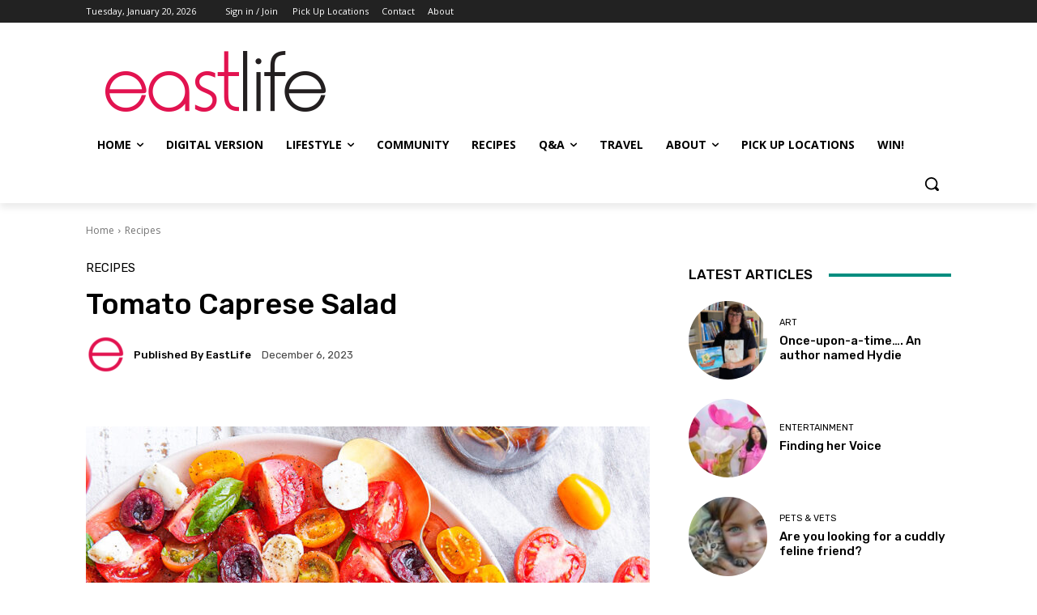

--- FILE ---
content_type: text/plain
request_url: https://www.google-analytics.com/j/collect?v=1&_v=j102&a=2096182189&t=pageview&_s=1&dl=https%3A%2F%2Feastlife.co.nz%2Frecipes%2Ftomato-caprese-salad%2F&ul=en-us%40posix&dt=Recipes%3A%20Tomato%20Caprese%20Salad%20-%20EastLife&sr=1280x720&vp=1280x720&_u=IEBAAEABAAAAACAAI~&jid=314872023&gjid=1935966522&cid=665818567.1768879941&tid=UA-352087-22&_gid=228083477.1768879941&_r=1&_slc=1&z=1019628488
body_size: -450
content:
2,cG-4GGJDZLNDW